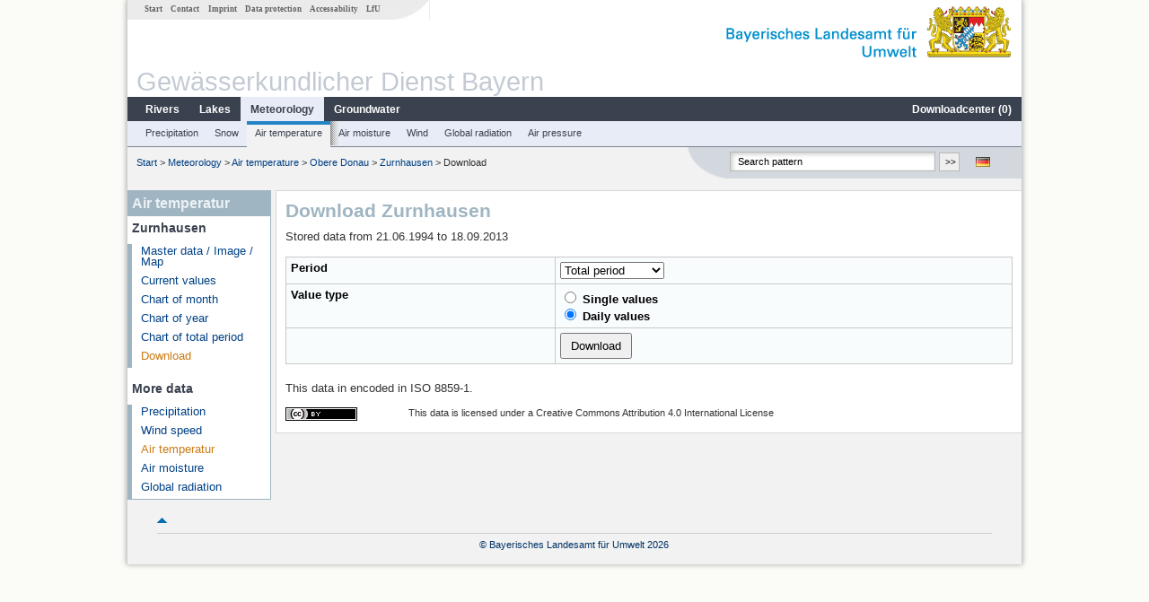

--- FILE ---
content_type: text/html; charset=utf-8
request_url: https://www.gkd.bayern.de/en/meteo/air-temperature/kelheim/zurnhausen-200009/download
body_size: 6010
content:
<!DOCTYPE html>
<html lang="en">
<head>
    <meta charset="utf-8">
    <meta http-equiv="X-UA-Compatible" content="IE=edge">
    <meta name="viewport" content="width=device-width, initial-scale=1">
    <title>Air temperatur: Download Zurnhausen</title>
    <link href="https://www.gkd.bayern.de/css/style.20231129.css" rel="stylesheet">
    <link href="https://media.gkd.bayern.de/js/jquery-ui-1.13.2/jquery-ui.min.css" rel="stylesheet">
    <link rel="icon" href="https://www.gkd.bayern.de/favicon.ico">
    <link rel="canonical" href="https://www.gkd.bayern.de/en/meteo/air-temperature/kelheim/zurnhausen-200009/download" />
    <meta name="description" content=""><meta name="keywords" content="Gewässerkundlicher Dienst,Bayern,Messdaten,Gewässerkunde,Download,Abfluss,Grundwasser,Grundwasserstand,Niederschlag,Wassertemperatur,Fluss,See,Gewaesser,Wasserstand,GKD,Gewässerchemie"><meta name="robots" content="index, follow"><link href="https://media.gkd.bayern.de/js/jquery-ui-1.13.2/jquery-ui.min.css" rel="stylesheet"><link href="https://media.gkd.bayern.de/js/jquery-ui-1.13.2/jquery-ui.min.css" rel="stylesheet"><script src="https://media.gkd.bayern.de/js/jquery-3.7.0/jquery.min.js"></script><script src="https://media.gkd.bayern.de/js/jquery/jquery.maphilight.min.js"></script></head>

<body>
<a title="#" name="top"></a>
<div id="center" class="wide">
    <div id="kopf">
        <div id="schriftzug">
            <div id="navi_meta"><ul><li class=""><a href="https://www.gkd.bayern.de/en/" title="Start" id="Start">Start</a></li><li class=" append_mobile"><a href="https://www.gkd.bayern.de/en/contact" title="Contact" id="Contact">Contact</a></li><li class=" append_mobile"><a href="https://www.gkd.bayern.de/en/imprint" title="Imprint" id="Imprint">Imprint</a></li><li class=" append_mobile"><a href="https://www.gkd.bayern.de/en/privacy" title="Data protection" id="Data protection">Data protection</a></li><li class=""><a href="https://www.gkd.bayern.de/en/barrierefreiheit" title="Accessability" id="Accessability">Accessability</a></li><li class=""><a href="https://www.lfu.bayern.de/" target="_blank" id="LfU">LfU</a></li></ul></div>
            <div id="lfu"><img src="https://www.gkd.bayern.de/images/layout/schriftzug_l.png" alt="Bayerisches Landesamt f&uuml;r Umwelt"></div>
        </div>
        <div id="kopfgrafik">Gewässerkundlicher Dienst Bayern</div>
        <div id="navi_horizontal_container">
            <div id="navi_horizontal">
                <ul><li class=""><a href="https://www.gkd.bayern.de/en/rivers" id="Rivers">Rivers</a><ul class="hide"><li class=""><a href="https://www.gkd.bayern.de/en/rivers/waterlevel" id="Waterlevel">Waterlevel</a></li><li class=""><a href="https://www.gkd.bayern.de/en/rivers/discharge" id="Discharge">Discharge</a></li><li class=""><a href="https://www.gkd.bayern.de/en/rivers/watertemperature" id="Watertemperature">Watertemperature</a></li><li class=""><a href="https://www.gkd.bayern.de/en/rivers/suspended-sediment" id="Suspended sediment">Suspended sediment</a></li><li class=""><a href="https://www.gkd.bayern.de/en/rivers/chemistry" id="Chemistry">Chemistry</a></li><li class=""><a href="https://www.gkd.bayern.de/en/rivers/biology" id="Biology">Biology</a></li></ul></li><li class=""><a href="https://www.gkd.bayern.de/en/lakes" id="Lakes">Lakes</a><ul class="hide"><li class=""><a href="https://www.gkd.bayern.de/en/lakes/waterlevel" id="Waterlevel">Waterlevel</a></li><li class=""><a href="https://www.gkd.bayern.de/en/lakes/watertemperature" id="Watertemperature">Watertemperature</a></li><li class=""><a href="https://www.gkd.bayern.de/en/lakes/chemistry" id="Chemistry">Chemistry</a></li><li class=""><a href="https://www.gkd.bayern.de/en/lakes/biology" id="Biology">Biology</a></li></ul></li><li class="active"><a href="https://www.gkd.bayern.de/en/meteo" class="active" id="Meteorology">Meteorology</a><ul class="hide"><li class=""><a href="https://www.gkd.bayern.de/en/meteo/precipitation" id="Precipitation">Precipitation</a></li><li class=""><a href="https://www.gkd.bayern.de/en/meteo/snow" id="Snow">Snow</a></li><li class=""><a href="https://www.gkd.bayern.de/en/meteo/air-temperature" id="Air temperature">Air temperature</a></li><li class=""><a href="https://www.gkd.bayern.de/en/meteo/air-moisture" id="Air moisture">Air moisture</a></li><li class=""><a href="https://www.gkd.bayern.de/en/meteo/wind" id="Wind">Wind</a></li><li class=""><a href="https://www.gkd.bayern.de/en/meteo/global-radiation" id="Global radiation">Global radiation</a></li><li class=""><a href="https://www.gkd.bayern.de/en/meteo/air-pressure" id="Air pressure">Air pressure</a></li></ul></li><li class=""><a href="https://www.gkd.bayern.de/en/groundwater" id="Groundwater">Groundwater</a><ul class="hide"><li class=""><a href="https://www.gkd.bayern.de/en/groundwater/upper-layer" id="Waterlevel of upper layer">Waterlevel of upper layer</a></li><li class=""><a href="https://www.gkd.bayern.de/en/groundwater/deeper-layer" id="Waterlevel of deep layer">Waterlevel of deep layer</a></li><li class=""><a href="https://www.gkd.bayern.de/en/groundwater/flow-of-springs" id="Flow of springs">Flow of springs</a></li><li class=""><a href="https://www.gkd.bayern.de/en/groundwater/temperature-of-springs" id="Temperature of springs">Temperature of springs</a></li><li class=""><a href="https://www.gkd.bayern.de/en/groundwater/chemistry" id="Chemistry">Chemistry</a></li></ul></li><li class=" float_right"><a href="https://www.gkd.bayern.de/en/downloadcenter" id="downloadcenter">Downloadcenter (<span class="downloadanz">0</span>)</a><ul class="hide"><li class=""><a href="https://www.gkd.bayern.de/en/downloadcenter" id="Download basket">Download basket</a></li><li class=""><a href="https://www.gkd.bayern.de/en/downloadcenter/wizard" id="Measuring point selection">Measuring point selection</a></li></ul></li></ul>            </div>

            <div id="navi_horizontal_sub">
                <ul><li class=""><a href="https://www.gkd.bayern.de/en/meteo/precipitation" id="Precipitation">Precipitation</a></li><li class=""><a href="https://www.gkd.bayern.de/en/meteo/snow" id="Snow">Snow</a></li><li class="active"><a href="https://www.gkd.bayern.de/en/meteo/air-temperature" class="active" id="Air temperature">Air temperature</a></li><li class=""><a href="https://www.gkd.bayern.de/en/meteo/air-moisture" id="Air moisture">Air moisture</a></li><li class=""><a href="https://www.gkd.bayern.de/en/meteo/wind" id="Wind">Wind</a></li><li class=""><a href="https://www.gkd.bayern.de/en/meteo/global-radiation" id="Global radiation">Global radiation</a></li><li class=""><a href="https://www.gkd.bayern.de/en/meteo/air-pressure" id="Air pressure">Air pressure</a></li></ul>            </div>
        </div>
    </div>

    <div id="content">
        <div id="surfpfad">
            <ul>
                <li><a href="https://www.gkd.bayern.de/en/">Start</a> &gt;</li><li> <a href="https://www.gkd.bayern.de/en/meteo">Meteorology</a> &gt;</li><li> <a href="https://www.gkd.bayern.de/en/meteo/air-temperature">Air temperature</a> &gt;</li><li> <a href="https://www.gkd.bayern.de/en/meteo/air-temperature/kelheim">Obere Donau</a> &gt;</li><li> <a href="https://www.gkd.bayern.de/en/meteo/air-temperature/kelheim/zurnhausen-200009">Zurnhausen</a> &gt;</li><li> Download</li>
            </ul>

            <div id="kopfsymbole">
                <ul style="padding-left:15px;">
                    <li><a id="translatePage" href="https://www.gkd.bayern.de/de/meteo/lufttemperatur/kelheim/zurnhausen-200009/download"><img alt="Deutsche Version" title="Deutsche Version" src="https://www.gkd.bayern.de/images/symbole/de.png" /></a></li>                </ul>
                <form action="https://www.gkd.bayern.de/en/search" method="get" name="searchform">
                    <input onclick="if(this.value=='Search pattern') this.value='';" type="text" name="suche" id="q"
                           value="Search pattern" size="18" maxlength="128"/>
                    <input type="submit" id="submit" value="&gt;&gt;"/>
                </form>
            </div>
            <!--/UdmComment-->

            <!-- id = surfpfad -->
        </div>
        <!-- Janus Header End -->


        <div id="navi_links_3c"><div class="row"><div class="col">
<div class="header">Air temperatur</div>
<h4 style="margin: 5px 0 5px 5px">Zurnhausen</h4>
<ul><li><a class="" href="https://www.gkd.bayern.de/en/meteo/air-temperature/kelheim/zurnhausen-200009">Master data / Image / Map</a></li>
<li><a class="" href="https://www.gkd.bayern.de/en/meteo/air-temperature/kelheim/zurnhausen-200009/current-values">Current values</a></li>
<li><a class="" href="https://www.gkd.bayern.de/en/meteo/air-temperature/kelheim/zurnhausen-200009/month-values">Chart of month</a></li>
<li><a class="" href="https://www.gkd.bayern.de/en/meteo/air-temperature/kelheim/zurnhausen-200009/year-figures">Chart of year</a></li>
<li><a class="" href="https://www.gkd.bayern.de/en/meteo/air-temperature/kelheim/zurnhausen-200009/total-period">Chart of total period</a></li>
<li><a class="active" href="https://www.gkd.bayern.de/en/meteo/air-temperature/kelheim/zurnhausen-200009/download">Download</a></li>
</ul><h4 style="margin: 15px 0 5px 5px">More data</h4><ul><li><a href="https://www.gkd.bayern.de/en/meteo/precipitation/kelheim/zurnhausen-200009/download">Precipitation</a></li><li><a href="https://www.gkd.bayern.de/en/meteo/wind/kelheim/zurnhausen-200009/download">Wind speed</a></li><li><a href="https://www.gkd.bayern.de/en/meteo/air-temperature/kelheim/zurnhausen-200009/download" class="active">Air temperatur</a></li><li><a href="https://www.gkd.bayern.de/en/meteo/air-moisture/kelheim/zurnhausen-200009/download">Air moisture</a></li><li><a href="https://www.gkd.bayern.de/en/meteo/global-radiation/kelheim/zurnhausen-200009/download">Global radiation</a></li></ul></div></div></div>        <div id="content_3c" class="col_left"><div class="row">
	<div class="heading"><h1>Download Zurnhausen</h1></div>
	<div class="col">Stored data from 21.06.1994 to 18.09.2013<form  id="wizard" name="wizard" action="https://www.gkd.bayern.de/en/meteo/air-temperature/kelheim/zurnhausen-200009/download" method="GET"><table id="downloadtable" style="border:0px;" cellspacing="0" cellpadding="0" border="0"><tr><td><label for="zeitraum">Period</label> </td><td><select name="zr" id="zeitraum"><option value="gesamt">Total period</option><option value="individuell">Individual period</option></select></td></tr><tr class="zr_individuell" style="display: none"><td><label for="beginn"> Begin</label></td><td> <input type="text" id="beginn" name="beginn" class="tcal" value="01.09.2013" /></td></tr><tr class="zr_individuell" style="display: none"><td><label for="ende"> End</label></td><td> <input type="text" id="ende" name="ende" class="tcal" value="18.09.2013" /></td></tr><tr><td><label>Value type</label></td><td><label>
                <input type="radio" name="wertart" value="ezw"   onclick="document.wizard.submit();" />
                Single values
            </label>
            <label>
                <input type="radio" name="wertart" value="tmw"  checked  onclick="document.wizard.submit();"/>
                Daily values
            </label> </td></tr><tr><td></td><td><input id="dlbutton" type="button" name="dl" value="Download" style="padding: 5px 10px" /></td></tr></table></form>This data in encoded in ISO 8859-1.<br /><br /><div style="width:17%; float:left;">
					<img alt="Creative Commons Lizenzvertrag" style="border-width:0" src="https://i.creativecommons.org/l/by/4.0/80x15.png" />
			  </div>
			<div  style="width: 83%; float:right; font-size: smaller;" > This data is licensed under a  Creative Commons Attribution 4.0 International License</div><div class="clear"></div> </div></div><div id="dialog-download" class="wizard-dialog" title="Download">
    Please choose an option:
    <label><input class="diadown" type="radio" value="basket" name="diadown" autocomplete="off" checked> Add to download basket</label>
    <label><input class="diadown" type="radio" value="download" name="diadown" autocomplete="off"> Direct download</label>
    <div style="padding-left: 25px; display: none" id="toggle-download">
        <label>
            <div style="padding-bottom: 5px" id="email_optional"> (Optional) Please provide an email address so we can notify you when the download is complete (we will not store this address)</div>
            <div style="padding-bottom: 5px" id="email_required" class="hide"> <strong>Please note that in the case of an individual period, the provision will take some time. If possible, please use a specified period of time, the download will take place immediately and without specifying an email address.
For the individual period, please enter an e-mail address in order to inform you about the finished download.</strong></div>
            <input type="text" name="email" id="email_wizard" value="" placeholder="mail@domain.tld" style="padding:3px;width: 300px">  </label>

        <label><input type="checkbox" name="tac" value="1" id="tac">   I have read the <a href='https://www.gkd.bayern.de/en/imprint' target='_blank'>terms of use</a> and agree to them. </label>
        <label><input type="checkbox" name="privacy" value="1" id="privacy">   I have read the <a href='https://www.gkd.bayern.de/en/privacy' target='_blank'>privacy</a> and agree to them.</label>
    </div>
</div><div id="dialog-mail" class="wizard-dialog" title="Direct download" style="color: green; font-weight: bold; font-size: 0.9em"></div><div id="dialog-korb" class="wizard-dialog" title="Add to download basket" style="color: green; font-weight: bold; font-size: 0.9em">Your selection was successfully placed in the download basket.</div></div>        
        <div id="footer">
            <a href="#top" title="To the top"><img alt="To the top"
                                                                   src="https://www.gkd.bayern.de/images/symbole/top.gif"
                                                                   width="12" height="12"/></a>
            <br/>
            <hr/>
            <div id="seitenabschluss">&copy; Bayerisches Landesamt für Umwelt 2026</div>
        </div>
        <!-- id = content -->
    </div>
    <!-- id = center -->
</div>

<script>var lfu_thema="gkd",lfu_rubrik="meteo",lfu_produkt="temp",lfu_lang="en",burl="https://www.gkd.bayern.de/",shurl="https://files.gkd.bayern.de/",murl="https://media.gkd.bayern.de/",wsurl="https://www.gkd.bayern.de/webservices/";window.jQuery || document.write('<script src="https://www.gkd.bayern.de/js/plugins/jquery-3.7.0.min.js"><\/script>');</script><!--[if lt IE 9]><script src="https://media.gkd.bayern.de/js/es5-shim-4.5.15/es5-shim.min.js"></script><![endif]--><script type="text/javascript">var _paq = _paq || [];
                        _paq.push(['setSessionCookieTimeout', timeoutInSeconds=0]); _paq.push(['setVisitorCookieTimeout', timeoutInSeconds=7200]); _paq.push(['trackPageView']);
                        _paq.push(['enableLinkTracking']);(function() {var u="https://www.piwik.bayern.de/piwik/";_paq.push(['setTrackerUrl', u+'piwik.php']);
                        _paq.push(['setSiteId', 216]); var d=document, g=d.createElement('script'), s=d.getElementsByTagName('script')[0];
                        g.type='text/javascript'; g.async=true; g.defer=true; g.src=u+'piwik.js'; s.parentNode.insertBefore(g,s); })();</script><script src="https://www.gkd.bayern.de/js/lfu/script.20251126.js"></script><script src="https://media.gkd.bayern.de/js/jquery-ui-1.13.2/jquery-ui.min.js"></script><script>
// Globals
var zeitraum = $( "#zeitraum" ),
beginn = $( "#beginn" ),
ende = $( "#ende" ),
email = $( "#email_wizard" ),
tac = $( "#tac" ),
privacy = $( "#privacy" ),
allFields = $( [] ).add( privacy.parent() ).add( tac.parent() ).add( email ).add( beginn ).add( ende );

// Functions
$(function() {
$( "#dialog-download" ).dialog({
  autoOpen: false,
  modal: true,
  height: "auto",
  width: $(window).width() >= 600 ? 600 : $(window).width(),
  closeOnEscape: false,
  open: function(event, ui) { $(".ui-dialog-titlebar-close").hide(); },
  buttons: {
    "OK": function() {     
          var valid = true;
          var isDownload = $("input[name=diadown]:radio:checked").val() == "download";
          allFields.removeClass( "ui-state-error" );
          
          if(!checkRegexp( beginn, dateRegex) || !checkRegexp( ende, dateRegex)) {
            $( this ).dialog( "close" );
            alert("Please check the period! A maximum of 5 years is allowed. Use the 'Total period' option for longer periods.");
            return false;
          }
          if(isDownload) {
              valid = valid && ((email.val() == "" && email.prop("required") !== true) || checkRegexp( email, emailRegex));
              valid = valid && checkChecked( tac);
              valid = valid && checkChecked( privacy );
          }
          var here = this;

          if ( valid ) {
              if(isDownload) {
                $.ajax({
                    type: "POST",
                    url: "https://www.gkd.bayern.de/en/downloadcenter/enqueue_download",
					dataType: "json",
                    data: {
                        zr: zeitraum.val(),
                        beginn: beginn.val(),
                        email: email.val(),
                        ende: ende.val(),
                        geprueft: $("input[name=geprueft]").prop("checked") ? 1 : 0,
                        wertart: $("input[name=wertart]:radio:checked").val(),
                        t: '{"200009":["meteo.temp"]}',
                        f: $("[name^=f]").serialize()
                    },
                    success: function(data){
                        if (data.hasOwnProperty("result")) {
                            var dialogMail = $( "#dialog-mail" );
                            if(data.result == "success") {
                                dialogMail.data("deeplink", data.deeplink);
                                dialogMail.html(data.message);
                                $( here ).dialog( "close" );
                                email.val("");
                                tac.prop('checked', false);
                                privacy.prop('checked', false);
                                $( "#dialog-mail" ).dialog( "open" );
                            } else {
                                alert(data.message);
                            }
                        } else {
                            alert("An error occurred. Please try again later.");
                        }
                    },
                    error: function(data) {
                        if(data.length && data.responseText.length)
                            alert(data.responseText);
                        else
                            alert("An error occurred. Please try again later.");
                    }
                });
              } else {
                  $.ajax({
                    type: "POST",
                    url: "https://www.gkd.bayern.de/en/downloadcenter/add_download",
					dataType: "json",
                    data: {
                        zr: zeitraum.val(),
                        beginn: beginn.val(),
                        ende: ende.val(),
                        wertart: $("input[name=wertart]:radio:checked").val(),
                        geprueft: $("input[name=geprueft]").prop("checked") ? 1 : 0,
                        t: '{"200009":["meteo.temp"]}',
                        f: $("[name^=f]").serialize()
                    },
                    success: function(data){
                        $(".downloadanz").text(data.overall);
                        $( here ).dialog( "close" );
                        $( "#dialog-korb" ).dialog( "open" );
                    }
                  }); 
              }
          }
          return valid;
    },
    "Abort": function() {
        $( this ).dialog( "close" );
    }
  }
});
$("#dialog-download").parent().attr("id", "dialogDownload");
$(".diadown").on("change", function() {
    $("#toggle-download").toggle(400);
});
});
$(function() {
    $( "#dialog-mail" ).dialog({
  autoOpen: false,
  modal: true,
  height: "auto",
  width: $(window).width() >= 600 ? 600 : $(window).width(),
  closeOnEscape: false,
  open: function(event, ui) { $(".ui-dialog-titlebar-close").hide(); },
  buttons: {
    "OK": function() {
        window.location = $(this).data("deeplink");
    }
  }
});
$("#dialog-mail").parent().attr("id", "dialogMail");
});$(function() {
    $( "#dialog-korb" ).dialog({
      autoOpen: false,
      modal: true,
      height: "auto",
      width: $(window).width() >= 600 ? 600 : $(window).width(),
      buttons: {
        "Download basket": function() {
            window.location = "https://www.gkd.bayern.de/en/downloadcenter";
        },
        "Close window": function() {
            $( this ).dialog( "close" );
        }
      }
    });
    $("#dialog-korb").parent().attr("id", "dialogKorb");
}); $(function() {
$( "#beginn" ).datepicker({
    changeMonth: true,
    changeYear: true,
    dateFormat: "dd.mm.yy",
    minDate: "21.06.1994",
    maxDate: "18.09.2013",
    monthNamesShort: ["Jan","Feb","Mär","Apr","Mai","Jun","Jul","Aug","Sep","Okt","Nov","Dez"],
    prevText: "<Zurück",
    nextText: "Vor>",
    showOn: "button",
    buttonImage: "https://www.gkd.bayern.de/images/layout/calendar.gif",
    buttonImageOnly: true,
    buttonText: "Datum auswählen",
    onClose: function( selectedDate ) {
        $( "#ende" ).datepicker( "option", "minDate", selectedDate );
    }
});
$( "#ende" ).datepicker({
    changeMonth: true,
    changeYear: true,
    dateFormat: "dd.mm.yy",
    minDate: "21.06.1994",
    maxDate: "18.09.2013",
    monthNamesShort: ["Jan","Feb","Mär","Apr","Mai","Jun","Jul","Aug","Sep","Okt","Nov","Dez"],
    prevText: "<Zurück",
    nextText: "Vor>",
    showOn: "button",
    buttonImage: "https://www.gkd.bayern.de/images/layout/calendar.gif",
    buttonImageOnly: true,
    buttonText: "Datum auswählen",
    onClose: function( selectedDate ) {
        $( "#beginn" ).datepicker( "option", "maxDate", selectedDate );
    }
});
        
$(".more_mess").click(function(e) {
    e.preventDefault();
    var target = $(this).attr("rel");
	$("#messgroessen_" + target + " option:selected").attr("selected",true);
    $("#messgroessen_" + target).append($("#messgroesse_" + target).clone());
});
        
$("#dlbutton").click(function(e) {
    if(checkRegexp( beginn, dateRegex) && checkRegexp( ende, dateRegex)) {
        $( "#dialog-download").dialog( "open" );
    } else {
        alert("Please check the period! A maximum of 5 years is allowed. Use the 'Total period' option for longer periods.");
    }
});
        
// zwingend mit f["..."] ansprechen
$('select[name$="_1]"]').on("change", function(e) {
    if (this.name.indexOf("schwebstoff") > 0 || this.name.indexOf("biologie") > 0) {
		return;
	}
	mpnrs = $('select[name$="_2][]"]')[0];
	mpnrs.options.length = 0;
        
	$.ajax({
		type:"POST",
		url:"https://www.gkd.bayern.de/ajax/chemie/getMsnrMprsParasChemie",
		dataType: "json",
		data: {
        	rubrik: "",
			msnr: "",
			msprg: $(this).val(),
			is_auto: ""
        },
		success: function(response) {
			mpnrs.options[mpnrs.options.length] = new Option("- all -", -1);
			for (param in response["parameter"]) { // response wird automatisch nach der Parameternummer sortiert, wenn möglich wieder alphab. sortieren
				mpnrs.options[mpnrs.options.length] = new Option(response["parameter"][param],param);
			}
		}
	});
});
        
$("#zeitraum").change(function() {
    if($(this).val() == "individuell") {
        $("#email_wizard").prop("required", true);
        $("#email_optional").hide();
        $(".zr_individuell,#email_required").show();
    } else {
        $(".zr_individuell,#email_required").hide();
        $("#email_optional").show();
        $("#email_wizard").prop("required", false);
    }
});
       
});
</script><!-- Matomo Image Tracker-->
			<noscript>
			<img src="https://www.piwik.bayern.de/piwik/piwik.php?idsite=216" style="border:0" alt="" />
			</noscript></body>
</html>